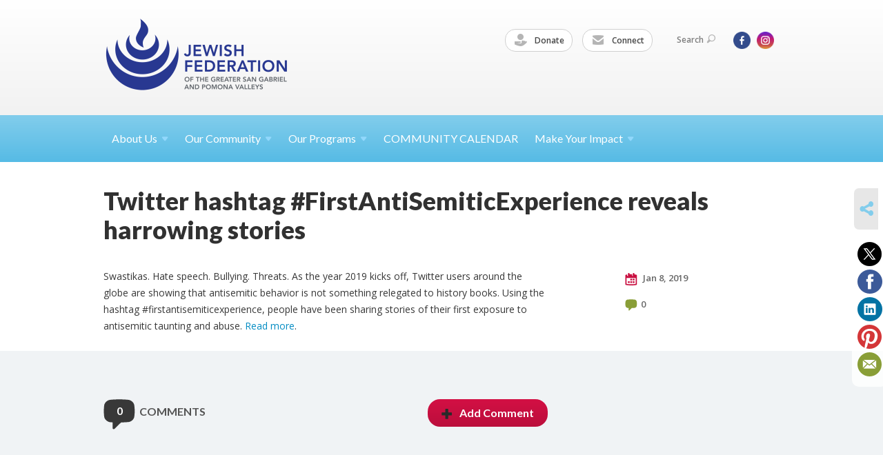

--- FILE ---
content_type: text/html; charset=UTF-8
request_url: https://www.jewishsgpv.org/news-and-events/global-reach/twitter-hashtag-firstantisemiticexperience-reveals-harrowing-stories
body_size: 4892
content:
<!DOCTYPE html>
<html lang="en-US" dir="ltr">
<head>
    
    <title>Twitter hashtag #FirstAntiSemiticExperience reveals harrowing stories
 | Jewish Federation of the Greater San Gabriel &amp; Pomona Valleys</title>

    <meta name="description" content="
">
    <meta http-equiv="Content-type" content="text/html; charset=utf-8" />
    <meta name="viewport" content="width=device-width">
    <meta name="format-detection" content="telephone=no">
    <meta name="fedweb-master" content="true">

    

            
    
    
            
            
            <link rel="shortcut icon" href="https://cdn.fedweb.org/fed-117/favicon-1758213992.ico" />
    
    
    <link rel="stylesheet" href="https://cdn.fedweb.org/assets/built/theme_base.css?rel=9cc3fa5" />
    <link rel="stylesheet" type="text/css" href="https://www.jewishsgpv.org/theme-stylesheet/site224_theme1?rel=9cc3fa5.22d2059a" />

            
        
        
            
            <script>
            (function(i,s,o,g,r,a,m){i['GoogleAnalyticsObject']=r;i[r]=i[r]||function(){
                (i[r].q=i[r].q||[]).push(arguments)},i[r].l=1*new Date();a=s.createElement(o),
                    m=s.getElementsByTagName(o)[0];a.async=1;a.src=g;m.parentNode.insertBefore(a,m)
            })(window,document,'script','//www.google-analytics.com/analytics.js','ga');

            var ga_cookie_domain = "auto";
            ga('create', 'UA-103980431-1', ga_cookie_domain);
            ga('require', 'displayfeatures');
            
            ga('send', 'pageview');
        </script>
    
            <!-- Global site tag (gtag.js) - Google Analytics -->
        <script async src="https://www.googletagmanager.com/gtag/js?id=G-V6K3WK3Z9V"></script>
        <script>
            window.dataLayer = window.dataLayer || [];
            function gtag(){window.dataLayer.push(arguments);}
            gtag('js', new Date());
            gtag('config', 'G-V6K3WK3Z9V');
        </script>
    
    
    
    <meta name="google-site-verification" content="6ASHqq-zZIvVVwGDab49EZ4iNGZ1vbHZd-Im5mgNC_g" />

    
    <script src="//maps.google.com/maps/api/js?key=AIzaSyAVI9EpnhUbtO45EWta7tQ235hxRxVrjN8"></script>

    <script type="text/javascript" src="https://cdn.fedweb.org/assets/built/theme_base.min.js?rel=9cc3fa5"></script>

    <script type="text/javascript" src="https://cdn.fedweb.org/assets/built/theme1.min.js?rel=9cc3fa5"></script>

            
        
        
            
            
            
    <!-- Render Embed Codes BEGIN -->
    
    <!-- Render Embed Codes END -->

    <!-- Page Custom CSS BEGIN -->
        <!-- Page Custom CSS END -->

    <!-- Code Component CSS BEGIN -->
            
        <!-- Code Component CSS BEGIN -->

    <!-- Code Component Javascript BEGIN -->
            
        <!-- Code Component Javascript END -->
</head>
<body data-site-type="federation" class=" section-stream section-stream-post section-id-3142
">

    
    
    
    <section class="page-wrapper ">
        <header class="
                page-header
            ">
            
                        <div class="sticky-header-container ">
                <div class="header-wrap">
                    <div class="shell">
                        <span class="mobile-top-wrapper">
                            <span class="mobile-top-wrapper-row">
                                <span class="mobile-top-wrapper-cell">
                                    <div id="logo" class=" enlarge">
                                        <a href="https://www.jewishsgpv.org">
                                                                                            <img src="https://cdn.fedweb.org/cache/fed-117/site-224-logo-1758212347.png"/>
                                                                                        
                                            <span class="notext">Jewish Federation of the Greater San Gabriel & Pomona Valleys</span>
                                        </a>
                                    </div>
                                </span>
                                                                <span class="mobile-top-wrapper-cell">
                                    <a href="#" class="menu-btn">Menu</a>
                                </span>
                            </span>
                        </span>

                                                    <nav class="top-nav">
                                
                                <ul class="round-nav">
                                   <li class="custom-button-item">
                                    <a href="https://jewishsgpv.givevirtuous.org/Donate" target="_blank" class="custom-button-link">
                
                                            <i class="ss-icon ss-tip"></i>
                    
                                            Donate
                    
                    
                </a>

                            </li>
            
        
            <li class="custom-button-item">
                                    <a href="https://visitor.r20.constantcontact.com/d.jsp?llr=f5zbrycab&p=oi&m=1102482302917&sit=wddjie4db&f=fc15d5e4-b8b7-4d70-bdb4-ad468497513a" target="_blank" class="custom-button-link">
                
                                            <i class="ss-icon ss-mail"></i>
                    
                                            Connect
                    
                    
                </a>

                            </li>
                                            </ul>

                                <ul class="user-nav">
                                    <li class="account-item">
                                                                            </li>
                                    <li>
                                        <a href="#" class="search-link">Search<i class="ss-icon ico-search ss-search"></i></a>
                                        <form action="https://www.jewishsgpv.org/search" method="get" class="top-search">
	<input type="text" class="field" name="keywords" value="" placeholder="Search"/>
	<input type="submit" value="Search" class="submit-button">
</form>                                    </li>
                                </ul>

                                <ul class="social-nav">
    <li>

                    <a href="https://www.facebook.com/jewishsgpv/" class="ico ico-fb" alt="facebook" target="_blank"></a>
                    <a href="https://www.instagram.com/jewishsgpv/" class="ico ico-in" alt="instagram" target="_blank"></a>
        
            </li>
</ul>
                            </nav>
                                            </div>
                </div>
                <div class="navs">
                    <nav class="top-nav-mobile">
                        <div class="shell">
                            <ul class="user-nav-mobile">

                                <li class="custom-button-item">
                                    <a href="https://jewishsgpv.givevirtuous.org/Donate" target="_blank" class="custom-button-link">
                
                                            <i class="ss-icon ss-tip"></i>
                    
                                            Donate
                    
                    
                </a>

                            </li>
            
        
            <li class="custom-button-item">
                                    <a href="https://visitor.r20.constantcontact.com/d.jsp?llr=f5zbrycab&p=oi&m=1102482302917&sit=wddjie4db&f=fc15d5e4-b8b7-4d70-bdb4-ad468497513a" target="_blank" class="custom-button-link">
                
                                            <i class="ss-icon ss-mail"></i>
                    
                                            Connect
                    
                    
                </a>

                            </li>
            
                                
                                                            </ul>
                            
                                                        <ul class="social-nav-mobile">
                                                                <li>
                                    <a href="https://www.facebook.com/jewishsgpv/" target="_blank">
                                        <img src="https://cdn.fedweb.org/assets/theme1/stylesheets/images/ico-header-fb-tablet.png" alt="facebook" />
                                    </a>
                                </li>
                                                                <li>
                                    <a href="https://www.instagram.com/jewishsgpv/" target="_blank">
                                        <img src="https://cdn.fedweb.org/assets/theme1/stylesheets/images/ico-header-in-tablet.png" alt="instagram" />
                                    </a>
                                </li>
                                                            </ul>
                        </div>
                    </nav>

                    
                    <nav class="
        main-nav
        align-left
        padding-x-default
        padding-y-default
        font-size-16
        ">
    <div class="shell">

        <ul><li class="taphover"><a href="https://jewishsgpv.org/about-us">About <span class="no-wrap">Us<i class="ico-arrow"></i></span></a><div class="dd"><ul><li><a href="https://jewishsgpv.org/about-us/who-we-are">Who We Are and What We Do</a></li><li><a href="https://jewishsgpv.org/about-us-our-team">Our Team</a></li><li><a href="https://jewishsgpv.org/about-us/leadership">Our Leadership</a></li><li><a href="https://jewishsgpv.org/about-us/federation-focus">Federation FOCUS</a></li></ul></div></li><li class="taphover"><span class="nav-type-text-item">Our Community<i class="ico-arrow"></i></span><div class="dd"><ul><li><a href="https://jewishsgpv.org/our-community/community-directory">Community Directory</a></li><li><a href="https://cdn.fedweb.org/fed-117/2/Eight%2520Year%2520Calendar%2520of%2520Jewish%2520Holy%2520Days%2520%2520-%25202025-2033.pdf" target="_blank">2025-2033 Calendar of Jewish Holy Days</a></li><li><a href="https://jewishsgpv.org/home-page/jlife-magazine">JLife SGPV Magazine</a></li></ul></div></li><li class="taphover"><a href="https://jewishsgpv.org/our-programs">Our <span class="no-wrap">Programs<i class="ico-arrow"></i></span></a><div class="dd"><ul><li><a href="https://jewishsgpv.org/our-work/youth-and-teens/camp-gan-shalom">Camp Gan Shalom</a></li><li><a href="https://jewishsgpv.org/jbf">Jewish Book Festival</a></li><li><a href="https://jewishsgpv.org/jewish-cooking-connection">Jewish Cooking Connection </a></li><li><a href="https://jewishsgpv.org/our-work/jcrn">Jewish Counseling and Referral Network</a></li><li><a href="https://jewishsgpv.org/jfedplayers">JFed Players</a></li><li><a href="https://jewishsgpv.org/kol-haemek">Kol HaEmek</a></li><li><a href="https://jewishsgpv.org/ladies-of-laughter-comedy-fest">Ladies of Laughter Comedy Fest</a></li><li><a href="https://jewishsgpv.org/pjlibrary">PJ Library &  PJ Our Way</a></li></ul></div></li><li><a href="https://jewishsgpv.org/calendar">COMMUNITY CALENDAR</a></li><li class="taphover"><a href="https://jewishsgpv.org/make-your-impact">Make Your <span class="no-wrap">Impact<i class="ico-arrow"></i></span></a><div class="dd"><ul><li><a href="https://jewishsgpv.org/make-your-impact/annual-campaign">Annual Campaign</a></li><li><a href="https://www.jewishsgpv.org/donate">Tributes</a></li><li><a href="https://jewishsgpv.org/join-us/volunteer">Volunteer</a></li><li><a href="https://jewishsgpv.org/make-your-impact/leave-a-legacy">Leave a Legacy</a></li></ul></div></li></ul>

        
    </div>
</nav>

                </div>
            </div>

            
                            
                                    </header>

                                    <section class="page-main">
        <div class="shell">
            <section class="row">
                <section class="col-12">
                    <header class="page-title">
                        <h2>Twitter hashtag #FirstAntiSemiticExperience reveals harrowing stories</h2>
                        
                                            </header>
                </section>
            </section>
        </div>
        <div class="shell">
            <section class="row">
                <section class="col-8">
                    <article class="article">

                        
                        
                        <div class="editor-copy">
                            <p>Swastikas. Hate speech. Bullying. Threats. As the year 2019 kicks off, Twitter users around the globe are showing that antisemitic behavior is not something relegated to history books. Using the hashtag #firstantisemiticexperience, people have been sharing stories of their first exposure to antisemitic taunting and abuse. <a data-internal-link="yes" href="https://www.jpost.com/Diaspora/Antisemitism/Twitter-hashtag-firstantisemiticexperience-reveals-harrowing-stories-576717" target="_blank">Read more</a>.</p>

                        </div>

                    </article>

                    

                </section><!-- /column left -->
                <aside class="col-3 offset-1">
                    <div class="widget">
                        <ul class="headers">
                            <li><a href="#" title="Jan 8, 2019 3:23pm">
                                <i class="ico-calendar"></i>
                                    Jan 8, 2019
                                 </a></li>
                                                            <li><a href="#comments"><i class="ico-comments"></i>0</a></li>
                            
                        </ul>

                                                                            
                    </div>

                    
                    

                </aside>
            </section>
        </div>
        

        <a name="comments"></a>
    <section class="comments">
        <div class="shell">
            <div class="row">
                <div class="col-8">
                    <header class="heading clearfix">
                        <h3 class="left"><span class="counter">0</span>Comments</h3>
                        <a href="#" class="cta-btn right js-add-comment"><i class="ico-add"></i>Add Comment</a>
                    </header>

                    <div class="add-comment-area clearfix" style="display: none;">
                        
                                                    
                                                            <div class="commenting-disabled">
                                    <p class="login-warning">Please <a href="https://www.jewishsgpv.org/login?return=https%3A%2F%2Fwww.jewishsgpv.org%2Fnews-and-events%2Fglobal-reach%2Ftwitter-hashtag-firstantisemiticexperience-reveals-harrowing-stories-298050%23comments">login</a> to leave a comment</p>
                                </div>
                                                                        </div>

                    
                </div>
            </div>
        </div>
    </section>
    <script type="text/javascript">
        if (typeof forms_to_validate == 'undefined')
        {
            forms_to_validate = {};
        }

        forms_to_validate['.entry-comments-form'] = {
            comment: {
                presence: {message: '^This field is required'}
            }
        };

        
            </script>

        <nav class="post-nav">
        <div class="shell">
            <div class="row">
                <div class="col-5">

                                            <a href="https://jewishsgpv.org/news-and-events/global-reach/congress-is-now-3-times-more-jewish-than-the-united-states-as-a-whole-298049" class="prev">
                            <i class="arrow"></i>Congress is now 3 times more Jewish than the United States as a whole
                        </a>
                    
                </div>
                <div class="col-5 offset-2">

                                            <a href="https://jewishsgpv.org/news-and-events/global-reach/womens-march-names-3-jewish-women-to-its-steering-committee-298916" class="next">
                            <i class="arrow"></i>Women’s March names 3 Jewish women to its steering committee
                        </a>
                    
                </div>
            </div>
        </div>
    </nav>

    </section>

        
        <section class="hovering-side-bar unpositioned">
            <div class="items">
                                        <div class="item social_share-hover social_share">
        <a href="" class="btn">
            <i class="ss-icon ss-share"></i>
        </a>
        <span class="hovering-link-text sr-only">Share</span>
            <div class="share_box" style="height: auto;">
                <ul class="sharing share">
                                            <li>
                            <a class="icon twitter" data-sharer="twitter" data-url="https://www.jewishsgpv.org/news-and-events/global-reach/twitter-hashtag-firstantisemiticexperience-reveals-harrowing-stories"><i class="twitter"></i></a>
                        </li>
                                                                <li>
                            <a class="icon facebook" data-sharer="facebook" data-url="https://www.jewishsgpv.org/news-and-events/global-reach/twitter-hashtag-firstantisemiticexperience-reveals-harrowing-stories"><i class="facebook"></i></a>
                        </li>
                                                                <li>
                            <a class="icon linkedin" data-sharer="linkedin" data-url="https://www.jewishsgpv.org/news-and-events/global-reach/twitter-hashtag-firstantisemiticexperience-reveals-harrowing-stories"><i class="linkedin"></i></a>
                        </li>
                                                                <li>
                            <a class="icon pinterest" data-sharer="pinterest" data-url="https://www.jewishsgpv.org/news-and-events/global-reach/twitter-hashtag-firstantisemiticexperience-reveals-harrowing-stories"><i class="pinterest"></i></a>
                        </li>
                                                                <li>
                            <a class="icon email" data-sharer="email" data-url="https://www.jewishsgpv.org/news-and-events/global-reach/twitter-hashtag-firstantisemiticexperience-reveals-harrowing-stories"><i class="email"></i></a>
                        </li>
                                    </ul>
            </div>
    </div>
            </div>
        </section>

        <div class="footer-push"></div>
    </section>

    <footer class="page-footer">
        <div class="footer-wrapper">
            <div class="footer-row row row-has-footernavigation row-has-contactus "
                 >
                <div class="shell">
                    <section class="footer-section flex-container justify-space-between nowrap">
                                                            <section class="flex-item col-8 footer-column item-count-1">
                                    <div class="footer-column-wrapper">
                                                                                                                                                                                        <div id="component-518679" class="component-container component-class-footernavigation ">
                                                        <div class="footer-navigation">
    <div class="flex-container justify-space-between" data-cols="3">
        <div class="flex-item">
                                     <h4>                 Community
                 </h4>             
            <div class="flex-item">
                                                        <a href="http://jlifesgpv.com/">JLife SGPV Magazine</a>
                                        </div>
    
        <div class="flex-item">
                                                        <a href="https://jewishsgpv.org/calendar">Community Calendar</a>
                                        </div>
    
        <div class="flex-item">
                                                        <a href="https://jewishsgpv.org/our-community/community-directory">Community Directory</a>
                                        </div>
    
        <div class="flex-item">
                                                        <a href="https://jewishsgpv.org/our-work/young-adults-professionals">Adults and Professionals</a>
                                        </div>
    
        <div class="flex-item">
                                                        <a href="https://jewishsgpv.org/our-work/youth-and-teens">Youth and Teens</a>
                                        </div>
    
        <div class="flex-item">
                                                        <a href="https://jewishsgpv.org/pjlibrary">Families with Children</a>
                                        </div>
                </div>
    
        <div class="flex-item">
                                     <h4>                 Explore
                 </h4>             
            <div class="flex-item">
                                                        <a href="https://jewishsgpv.org/our-work/youth-and-teens/camp-gan-shalom" target="_self">Camp Gan Shalom</a>
                                        </div>
    
        <div class="flex-item">
                                                        <a href="https://jewishsgpv.org/our-work/jcrn">Jewish Counseling and Referral Network</a>
                                        </div>
    
        <div class="flex-item">
                                                        <a href="https://jewishsgpv.org/jfedplayers">JFed Players</a>
                                        </div>
    
        <div class="flex-item">
                                                        <a href="https://jewishsgpv.org/jbf">Jewish Book Festival</a>
                                        </div>
    
        <div class="flex-item">
                                                        <a href="https://jewishsgpv.org/kol-haemek">Kol HaEmek</a>
                                        </div>
    
        <div class="flex-item">
                                                        <a href="https://jewishsgpv.org/pjlibrary">PJ Library</a>
                                        </div>
                </div>
    
        <div class="flex-item">
                                     <h4>                 Give
                 </h4>             
            <div class="flex-item">
                                                        <a href="https://jewishsgpv.org/make-your-impact/annual-campaign">Support our Annual Campaign</a>
                                        </div>
    
        <div class="flex-item">
                                                        <a href="https://jewishsgpv.givevirtuous.org/Donate">Give a Tribute</a>
                                        </div>
    
        <div class="flex-item">
                                                        <a href="https://jewishsgpv.org/make-your-impact/leave-a-legacy">Leave a Legacy</a>
                                        </div>
    
        <div class="flex-item">
                                                        <a href="https://jewishsgpv.org/jbf">Literary Circle</a>
                                        </div>
                </div>
        </div>
</div>
                                                    </div>
                                                                                                                                                                        </div>
                                </section>
                                                            <section class="flex-item col-4 footer-column item-count-1">
                                    <div class="footer-column-wrapper">
                                                                                                                                                                                        <div id="component-518680" class="component-container component-class-contactus ">
                                                        <div class="contact-us">
    <h4>CONTACT US</h4>
    <address>
        <p class="location">
            <i class="ss-icon ss-location"></i><br>
            
                            Jewish Federation of  the Greater San Gabriel &amp; Pomona Valleys<br />
            
                            114A W. Lime Avenue <br />
            
            
            Monrovia, CA 91016
        </p>
        <p class="contact" style="margin-top: 12px;">
            <i class="ss-icon ss-phone"></i><br>

                            626-445-0810 <br />
            
            <a class="contact-email" href="/cdn-cgi/l/email-protection#284e4d4c4d5a495c41474668424d5f415b405b4f585e06475a4f"><span class="__cf_email__" data-cfemail="22444746475043564b4d4c624847554b514a514552540c4d5045">[email&#160;protected]</span></a>
        </p>
    </address>
</div>

                                                    </div>
                                                                                                                                                                        </div>
                                </section>
                                                </section> <!-- /.footer-section -->
                </div> <!-- /.shell -->
            </div> <!-- /.footer-row -->
            

        </div> <!-- /.footer-wrapper -->
        <section class="copy">
            <div class="shell">
                <p class="left"><a href="#" class="logo">
                                            <img src="https://cdn.fedweb.org/cache/fed-117/site-224-footer_logo-1758212439.png"/>
                                    </a> Copyright &copy; 2026 Jewish Federation of  the Greater San Gabriel &amp; Pomona Valleys. All Rights Reserved.</p>
                                    <p class="right">Powered by FEDWEB &reg; Central     <a href="https://www.jewishsgpv.org/privacy-policy" class="privacy-policy">Privacy Policy</a>     <a href="https://www.jewishsgpv.org/terms-of-use">Terms of Use</a></p>
                            </div>
        </section> <!-- /.copy -->
    </footer>

    
    
    
    
    
    
    
    
    <script data-cfasync="false" src="/cdn-cgi/scripts/5c5dd728/cloudflare-static/email-decode.min.js"></script><script type="text/javascript">
	window.base_asset_url = "https:\/\/cdn.fedweb.org\/";
</script>

    
        
    
</body>
</html>
